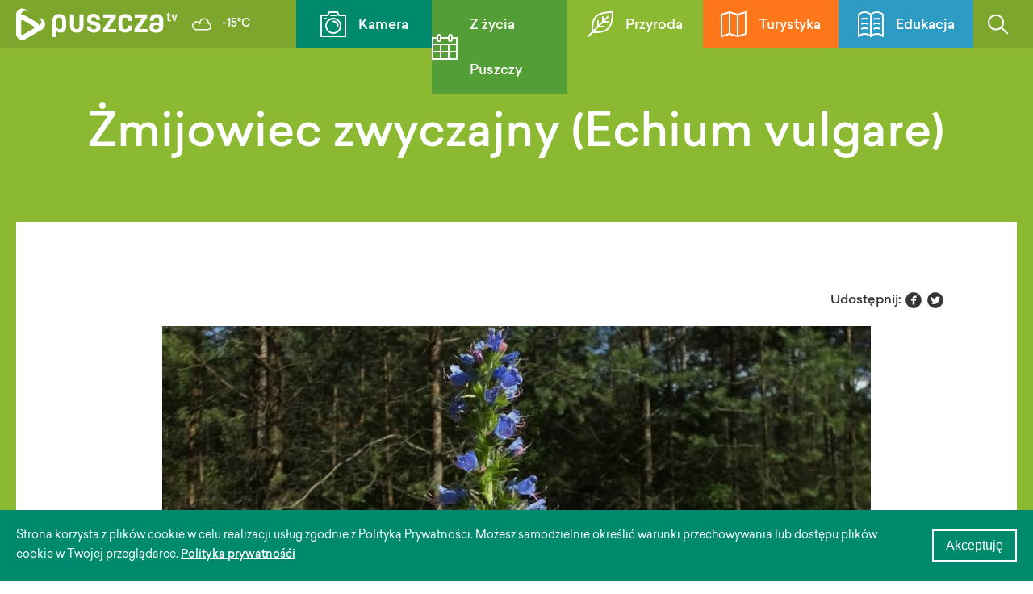

--- FILE ---
content_type: text/html; charset=UTF-8
request_url: https://puszcza.tv/gatunki/210/zmijowiec-zwyczajny-echium-vulgare
body_size: 3289
content:
<!doctype html>

<html lang="pl">

<head>

	<meta charset="utf-8">
	<meta http-equiv="X-UA-Compatible" content="IE=edge">
	<title>Puszcza.tv - Gatunki</title>
    <meta name="viewport" content="width=device-width, initial-scale=1">
    <meta name="csrf-token" content="vyazvt0v6X5bYrh1mtgOelnYFEQnz2SBgD4MDtWP">

                    <meta property="og:description" content="Tę dwuletnią, pospolitą roślinę znajdziecie na obrzeżach i wzdłuż leśnych dr&amp;oacute;g Puszczy Białowieskiej. Ma wysokość od 20 - 100 cm, a pokryta włoskami, jasnozielona łodyga jest doś" />
        <meta name="twitter:description" content="Tę dwuletnią, pospolitą roślinę znajdziecie na obrzeżach i wzdłuż leśnych dr&amp;oacute;g Puszczy Białowieskiej. Ma wysokość od 20 - 100 cm, a pokryta włoskami, jasnozielona łodyga jest doś" />
        
                <meta property="og:title" content="Żmijowiec zwyczajny (Echium vulgare)" />
        <meta name="twitter:title" content="Żmijowiec zwyczajny (Echium vulgare)" />
        
                <meta property="og:image" content="https://puszcza.tv/storage/species/November2020/BwESqppRswluEObeAdDY.jpg" />
        <meta property="og:image:width" content="1000" />
        <meta property="og:image:height" content="564" />
        <meta name="twitter:image" content="https://puszcza.tv/storage/species/November2020/BwESqppRswluEObeAdDY.jpg" />
            
    <meta property="og:type" content="article" />
    <meta name="twitter:card" content="summary_large_image">
    
    <link rel="stylesheet" href="https://puszcza.tv/_/css/dropkick.css" />
    <link rel="shortcut icon" href="https://puszcza.tv/favicon.ico" />
	<link rel="stylesheet" href="https://puszcza.tv/_/webfonts/webfonts.css" />
    <link rel="stylesheet" href="/_/css/all.css" />
    <script src="https://code.jquery.com/jquery-3.2.1.min.js"></script>
    <script>
        window.Laravel = {"csrfToken":"vyazvt0v6X5bYrh1mtgOelnYFEQnz2SBgD4MDtWP"}    </script>
</head>

<body>
            <header>
            <div class="wrapper clearfix">
                <div class="header-top clearfix">
                                        <a href="https://puszcza.tv" class="logo">
                        <img class="lightbox-off" src="https://puszcza.tv/_/img/puszczatv_logo.svg">
                    </a>
                                                            <div class="weather"><img class="lightbox-off" src="https://puszcza.tv/_/img/weather/03n.svg"> -15°C<span class="city">&nbsp;Białowieża</span></div>
                </div>
                <a href="#" class="burger"><span></span></a>
                <nav>
                    <ul class="clearfix">
                                            <li class="bg-d-green"><a href="https://puszcza.tv/kamery"><img src="https://puszcza.tv/_/img/menu-icon01.svg"> Kamera</a></li>
                        <li class="bg-green"><a href="https://puszcza.tv/aktualnosci"><img src="https://puszcza.tv/_/img/menu-icon02.svg"> Z życia Puszczy</a></li>
                        <li class="bg-l-green"><a href="https://puszcza.tv/przyroda"><img src="https://puszcza.tv/_/img/menu-icon03.svg"> Przyroda</a></li>
                        <li class="bg-orange"><a href="https://puszcza.tv/turystyka"><img src="https://puszcza.tv/_/img/menu-icon04.svg"> Turystyka</a></li>
                        <li class="bg-blue"><a href="https://puszcza.tv/edukacja"><img src="https://puszcza.tv/_/img/menu-icon05.svg"> Edukacja</a></li>
                        <li class="search-open bg-l-green-xs" id="search-open"><a href="#"><img class="lightbox-off" src="https://puszcza.tv/_/img/icon-search.svg" /></a></li>
                        <li class="bg-d-blue" style="display: none;"><a href="https://puszcza.tv/en">ENG</a></li>
                    </ul>
                                    </nav>
            </div>
        </header>
        <section class="search bg-l-green" id="search-engine">
    <form action="/search" method="GET" class="search-form">
        <div class="search-input-container">
            <input class="search-input" type="text" name="text"></input>
            <div class="search-input-clear"></div>
        </div>
        <button class="button reset-button search-button bg-l-green" type="submit">Szukaj</button>
    </form>
</section>    
	<div class="overall">
            <section class="section-news">
		<div class="top bg-l-green"></div>

		<div class="wrapper">
			<h1 class="h1 color-white">Żmijowiec zwyczajny (Echium vulgare)</h1>

			<div class="main-content bg-white">

				<section class="news-item">
					
					<div class="row" style="margin-bottom: 20px;">
        <div class="col-12 col-push-1 | col-s-12 | col-xs-12 col-push-xs-1 xs-no-top">
            <div class="share-socials">
                Udostępnij:
                <span class="socials">
                    <a target="_blank" href="https://www.facebook.com/sharer/sharer.php?u=https%3A%2F%2Fpuszcza.tv%2Fgatunki%2F210%2Fzmijowiec-zwyczajny-echium-vulgare">&#xe227;</a>
                    <a target="_blank" href="https://twitter.com/home?status=https%3A%2F%2Fpuszcza.tv%2Fgatunki%2F210%2Fzmijowiec-zwyczajny-echium-vulgare">&#xe286;</a>
                </span>
            </div>
        </div>
    </div>

<div class="row">
    <div class="col-10 col-push-2 | col-s-12 col-push-s-1 article-main-image">
    <figure class="image">
        <img src="https://puszcza.tv/storage/species/November2020/BwESqppRswluEObeAdDY.jpg" alt="" />
        <figcaption></figcaption>
    </figure>
    </div>
</div>

    <div class="row xs-top">
        <div class="col-10 col-push-2 | col-s-12 col-push-s-1">
            <p>Tę dwuletnią, pospolitą roślinę znajdziecie na obrzeżach i wzdłuż leśnych dr&oacute;g Puszczy Białowieskiej. Ma wysokość od 20 - 100 cm, a pokryta włoskami, jasnozielona łodyga jest dość nieprzyjemna w dotyku. Owłosione są także, zebrane w rozetę, lancetowate liście.</p>
<p>Żmijowiec kwitnie od maja do września. Kwiaty na początku mają kolor lekko purpurowy, z czasem stają się niebieskie. Zebrane są w kwiatostan przypominają wyglądem kłos.</p>
        </div>
    </div>
				</section>

			</div>

		</div>

	</section>
	</div>

            <footer>
            <div class="wrapper">
                
                <div class="row">
                    <div class="col-3 col-push-1 | col-s-4 | col-xs-12 | footer-menu">
                        <h3>Social media</h3>

                        
                        <ul class="socials">
                                                            <li><a href="https://www.facebook.com/portalpuszczatv/" target="_blank"><span>&#xe227;</span> facebook</a></li>
                                                                                        <li><a href="https://twitter.com/PortalPuszczaTV" target="_blank"><span>&#xe287;</span> twitter</a></li>
                                                                                        <li><a href="https://www.instagram.com/portalpuszczatv/" target="_blank"><span>&#xe300;</span> instagram</a></li>
                                                                                        <li><a href="https://www.flickr.com/photos/158499774@N08/?" target="_blank"><span>&#xe229;</span> flickr</a></li>
                                                    </ul>
                    </div>
                    <div class="col-2 | col-s-4 | col-xs-6 col-push-xs-1 | footer-menu">
                        <a class="menu-item menu-item-main" href="https://puszcza.tv/kamery">Kamera</a>
                        <a class="menu-item menu-item-main" href="https://puszcza.tv/edukacja">Edukacja</a>
                        <a class="menu-item menu-item-main" href="https://puszcza.tv/faq">faq</a>
                        <a class="menu-item menu-item-main" href="https://puszcza.tv/kontakt">Kontakt</a>
                        <a class="menu-item menu-item-main" href="https://puszcza.tv/aktualnosci">Z życia Puszczy</a>
                        <a class="menu-item menu-item-main" href="https://puszcza.tv/polityka-prywatnosci">Polityka prywatności</a>

                        
                    </div>
                    <div class="col-2 | col-s-4 | col-xs-6 col-push-xs-1 | footer-menu">
                        <a class="menu-item menu-item-main" href="https://puszcza.tv/przyroda">Przyroda</a>
                        <a class="menu-item" href="https://puszcza.tv/przyroda/#mapa">Mapa</a>
                        <a class="menu-item" href="https://puszcza.tv/gatunki">Gatunki</a>
                        <a class="menu-item" href="https://puszcza.tv/ciekawostki">Ciekawostki</a>
                        <a class="menu-item" href="https://puszcza.tv/ochrona-przyrody">Ochrona przyrody</a>

                        <a class="menu-item menu-item-main" href="https://puszcza.tv/turystyka">Szlaki turystyczne</a>
                                                                            <a href="https://puszcza.tv/turystyka/cat/1/piesze" class="menu-item" data-type="piesze">
                                Piesze
                            </a>
						                            <a href="https://puszcza.tv/turystyka/cat/2/wodne" class="menu-item" data-type="wodne">
                                Wodne
                            </a>
						                            <a href="https://puszcza.tv/turystyka/cat/3/rowerowe" class="menu-item" data-type="rowerowe">
                                Rowerowe
                            </a>
						                            <a href="https://puszcza.tv/turystyka/cat/5/edukacyjne" class="menu-item" data-type="edukacyjne">
                                Edukacyjne
                            </a>
						                    </div>
                </div>

            </div>
        </footer>

        <div class="partners">
            <img src="https://puszcza.tv/_/img/logo_nfos2.svg">
            <div class="partners-description">
                Ninejszy materiał został opublikowany dzięki dofinansowaniu Narodowego Funduszu Ochrony<br>
                Środowiska i Gospodarki Wodnej. Za jego treść odpowiada wyłącznie Fundacja Niezależne Media.
            </div>
        </div>
    
    <div class="cookies-banner">
        <div class="wrapper">
            <div class="cookies-banner-description">
                Strona korzysta z plików cookie w celu realizacji usług zgodnie z Polityką Prywatności. Możesz samodzielnie określić warunki przechowywania lub dostępu plików cookie w Twojej przeglądarce. <a href="https://puszcza.tv/storage/polityka_prywatnosci.pdf" target="_blank">Polityka prywatnośći</a>
            </div>
            <button class="button button--light-border" id="cookies-accept">
                Akceptuję
            </button>
        </div>
    </div>

    <script src="https://puszcza.tv/_/js/app.js"></script>
    <script src="https://puszcza.tv/_/js/cookie.js"></script>
    <script src="https://puszcza.tv/_/js/main.js"></script>

    <script> (function() { var qs,js,q,s,d=document, gi=d.getElementById, ce=d.createElement, gt=d.getElementsByTagName, id="typef_orm", b="https://embed.typeform.com/"; if(!gi.call(d,id)) { js=ce.call(d,"script"); js.id=id; js.src=b+"embed.js"; q=gt.call(d,"script")[0]; q.parentNode.insertBefore(js,q) } })() </script>

    <!-- Global site tag (gtag.js) - Google Analytics -->
    <script async src="https://www.googletagmanager.com/gtag/js?id=UA-120061022-1"></script>
    <script>
        window.dataLayer = window.dataLayer || [];
        function gtag(){dataLayer.push(arguments);}
        gtag('js', new Date());
        gtag('config', 'UA-120061022-1');
    </script>
    <script>
        $("#search-open").on('click', function(event){
            event.preventDefault();
            if($('.burger').hasClass('active')) {
                $('.burger').removeClass('active');
                $('header nav').slideUp(300, function(){
                    $('#search-engine').slideDown(150);
                });
            } else {
                $('#search-engine').slideToggle(150);
            }
        });
        
        $(".search-input-clear").on('click', function(event){
            $(".search-input").val('');
            clearButtonIsShowed = false;
            $(".search-input-clear").fadeOut(80);
        });

        var clearButtonIsShowed = false;
        $(".search-input").on('input', function(event){
            if(!$(this).val().length) {
                clearButtonIsShowed = false;
                $(".search-input-clear").fadeOut(80);
            }
            if(!clearButtonIsShowed && $(this).val().length) {
                $(".search-input-clear").fadeIn(80);
                clearButtonIsShowed = true;
            } 
        });

    
        if (!getCookie('closeCookieInfo')) {
            var cookiesInfo = document.querySelector('.cookies-banner');
            cookiesInfo.style.display = 'block';
            var button = document.querySelector('#cookies-accept');
            button.addEventListener('click', closeCookiesInfo);
        }

        function closeCookiesInfo() {
            cookiesInfo.style.display = 'none';
            setCookie('closeCookieInfo', true, 365*100);
        }
    </script>
    </body>
</html>


--- FILE ---
content_type: text/css
request_url: https://puszcza.tv/_/css/dropkick.css
body_size: 800
content:
.dk-select,
.dk-select *,
.dk-select *:before,
.dk-select *:after,
.dk-select-multi,
.dk-select-multi *,
.dk-select-multi *:before,
.dk-select-multi *:after {
  -webkit-box-sizing: border-box;
  -moz-box-sizing: border-box;
  box-sizing: border-box; }

.dk-select,
.dk-select-multi {
  position: relative;
  display: inline-block;
  vertical-align: middle;
  line-height: 1.5em;
  width: 200px;
  cursor: pointer; }

.dk-selected {
  width: 100%;
  white-space: nowrap;
  overflow: hidden;
  position: relative;
  background-color: white;
  border: 1px solid #CCCCCC;
  border-radius: 0.4em;
  padding: 0 1.5em 0 0.5em;
  -o-text-overflow: ellipsis;
  text-overflow: ellipsis; }
  .dk-selected:before, .dk-selected:after {
    content: '';
    display: block;
    position: absolute;
    right: 0; }
  .dk-selected:before {
    top: 50%;
    border: solid transparent;
    border-width: 0.25em 0.25em 0;
    border-top-color: #CCCCCC;
    margin: -0.125em 0.5em 0 0; }
  .dk-selected:after {
    top: 0;
    height: 100%;
    border-left: 1px solid #CCCCCC;
    margin: 0 1.5em 0 0; }

.dk-selected-disabled {
  color: #BBBBBB; }

.dk-select .dk-select-options {
  position: absolute;
  display: none;
  left: 0;
  right: 0; }

.dk-select-open-up .dk-select-options {
  border-radius: 0.4em 0.4em 0 0;
  margin-bottom: -1px;
  bottom: 100%; }

.dk-select-open-down .dk-select-options {
  border-radius: 0 0 0.4em 0.4em;
  margin-top: -1px;
  top: 100%; }

.dk-select-multi .dk-select-options {
  max-height: 10em; }

.dk-select-options {
  background-color: white;
  border: 1px solid #CCCCCC;
  border-radius: 0.4em;
  list-style: none;
  margin: 0;
  max-height: 10.5em;
  overflow-x: hidden;
  overflow-y: auto;
  padding: 0.25em 0;
  width: auto;
  z-index: 100; }

.dk-option-selected {
  background-color: #707070;
  color: #fff; }

.dk-select-options-highlight .dk-option-selected {
  background-color: transparent;
  color: inherit; }

.dk-option {
  padding: 0 0.5em; }

.dk-select-options .dk-option-highlight {
  background-color: #707070;
  color: #fff; }

.dk-select-options .dk-option-disabled {
  color: #BBBBBB;
  background-color: transparent; }

.dk-select-options .dk-option-hidden {
  display: none; }

.dk-optgroup {
  border: solid #CCCCCC;
  border-width: 1px 0;
  padding: 0.25em 0;
  margin-top: 0.25em; }
  .dk-optgroup + .dk-option {
    margin-top: 0.25em; }
  .dk-optgroup + .dk-optgroup {
    border-top-width: 0;
    margin-top: 0; }
  .dk-optgroup:nth-child(2) {
    padding-top: 0;
    border-top: none;
    margin-top: 0; }
  .dk-optgroup:last-child {
    border-bottom-width: 0;
    margin-bottom: 0;
    padding-bottom: 0; }

.dk-optgroup-disabled {
  opacity: 0.6;
  color: #BBBBBB;
  cursor: not-allowed; }

.dk-optgroup-label {
  padding: 0 0.5em 0.25em;
  font-weight: bold;
  width: 100%; }

.dk-optgroup-options {
  list-style: none;
  padding-left: 0; }
  .dk-optgroup-options li {
    padding-left: 1.2em; }

.dk-select-open-up .dk-selected {
  border-top-left-radius: 0;
  border-top-right-radius: 0;
  border-color: #707070; }

.dk-select-open-down .dk-selected {
  border-bottom-left-radius: 0;
  border-bottom-right-radius: 0;
  border-color: #707070; }

.dk-select-open-up .dk-selected:before,
.dk-select-open-down .dk-selected:before {
  border-width: 0 0.25em 0.25em;
  border-bottom-color: #707070; }

.dk-select-open-up .dk-selected:after,
.dk-select-open-down .dk-selected:after {
  border-left-color: #707070; }

.dk-select-open-up .dk-select-options,
.dk-select-open-down .dk-select-options,
.dk-select-multi:focus .dk-select-options {
  display: block;
  border-color: #707070; }

.dk-select-multi:hover,
.dk-select-multi:focus {
  outline: none; }

.dk-selected:hover,
.dk-selected:focus {
  outline: none;
  border-color: #707070; }
  .dk-selected:hover:before,
  .dk-selected:focus:before {
    border-top-color: #707070; }
  .dk-selected:hover:after,
  .dk-selected:focus:after {
    border-left-color: #707070; }

.dk-select-disabled {
  opacity: 0.6;
  color: #BBBBBB;
  cursor: not-allowed; }
  .dk-select-disabled .dk-selected:hover, .dk-select-disabled .dk-selected:focus {
    border-color: inherit; }
    .dk-select-disabled .dk-selected:hover:before, .dk-select-disabled .dk-selected:focus:before {
      border-top-color: inherit; }
    .dk-select-disabled .dk-selected:hover:after, .dk-select-disabled .dk-selected:focus:after {
      border-left-color: inherit; }

select[data-dkcacheid] {
  display: none; }


--- FILE ---
content_type: text/css
request_url: https://puszcza.tv/_/webfonts/webfonts.css
body_size: 128
content:
@font-face {
    font-family: 'Sailec';
    src: url('Sailec-Light.ttf') format('truetype');
    font-weight: 300;
    font-style: normal;
}

@font-face {
    font-family: 'Sailec';
    src: url('Sailec.ttf') format('truetype');
    font-weight: 400;
    font-style: normal;
}

@font-face {
    font-family: 'Sailec';
    src: url('Sailec-Medium.ttf') format('truetype');
    font-weight: 500;
    font-style: normal;
}

@font-face {
    font-family: 'Sailec';
    src: url('Sailec-Bold.ttf') format('truetype');
    font-weight: 600;
    font-style: normal;
}

@font-face {
    font-family: 'Mono Social Icons Font';
    src: url('MonoSocialIconsFont-1.10.eot');
    src: url('MonoSocialIconsFont-1.10.eot?#iefix') format('embedded-opentype'),
         url('MonoSocialIconsFont-1.10.woff') format('woff'),
         url('MonoSocialIconsFont-1.10.ttf') format('truetype'),
         url('MonoSocialIconsFont-1.10.svg#MonoSocialIconsFont') format('svg');
    src: url('MonoSocialIconsFont-1.10.ttf') format('truetype');
    font-weight: normal;
    font-style: normal;
}

--- FILE ---
content_type: text/css
request_url: https://puszcza.tv/_/css/all.css
body_size: 10870
content:
/*
	HTML5 Reset :: style.css
	----------------------------------------------------------
	We have learned much from/been inspired by/taken code where offered from:

	Eric Meyer					:: http://meyerweb.com
	HTML5 Doctor				:: http://html5doctor.com
	and the HTML5 Boilerplate	:: http://html5boilerplate.com

-------------------------------------------------------------------------------*/

/* Let's default this puppy out
-------------------------------------------------------------------------------*/

html, body, body div, span, object, iframe, h1, h2, h3, h4, h5, h6, p, blockquote, pre, abbr, address, cite, code, del, dfn, em, img, ins, kbd, q, samp, small, strong, sub, sup, var, b, i, dl, dt, dd, ol, ul, li, fieldset, form, label, legend, table, caption, tbody, tfoot, thead, tr, th, td, article, aside, figure, footer, header, menu, nav, section, time, mark, audio, video, details, summary {
	margin: 0;
	padding: 0;
	border: 0;
	font-size: 100%;
	font-weight: normal;
	vertical-align: baseline;
	background: transparent;
}

main, article, aside, figure, footer, header, nav, section, details, summary {display: block;}

/* Handle box-sizing while better addressing child elements:
   http://css-tricks.com/inheriting-box-sizing-probably-slightly-better-best-practice/ */
html {
	box-sizing: border-box;
}

*,
*:before,
*:after {
	box-sizing: inherit;
}

/* consider resetting the default cursor: https://gist.github.com/murtaugh/5247154 */

/* Responsive images and other embedded objects */
/* if you don't have full control over `img` tags (if you have to overcome attributes), consider adding height: auto */
img,
object,
embed {max-width: 100%;}

/*
   Note: keeping IMG here will cause problems if you're using foreground images as sprites.
	In fact, it *will* cause problems with Google Maps' controls at small size.
	If this is the case for you, try uncommenting the following:

#map img {
		max-width: none;
}
*/

/* force a vertical scrollbar to prevent a jumpy page */
html {overflow-y: scroll;}

/* we use a lot of ULs that aren't bulleted.
	you'll have to restore the bullets within content,
	which is fine because they're probably customized anyway */
ul {list-style: none;}

blockquote, q {quotes: none;}

blockquote:before,
blockquote:after,
q:before,
q:after {content: ''; content: none;}

a {margin: 0; padding: 0; font-size: 100%; vertical-align: baseline; background: transparent;}

del {text-decoration: line-through;}

abbr[title], dfn[title] {border-bottom: 1px dotted #000; cursor: help;}

/* tables still need cellspacing="0" in the markup */
table {border-collapse: separate; border-spacing: 0;}
th {font-weight: bold; vertical-align: bottom;}
td {font-weight: normal; vertical-align: top;}

hr {display: block; height: 1px; border: 0; border-top: 1px solid #ccc; margin: 1em 0; padding: 0;}

input, select {vertical-align: middle;}

pre {
    white-space: pre; /* CSS2 */
    white-space: pre-wrap; /* CSS 2.1 */
    white-space: pre-line; /* CSS 3 (and 2.1 as well, actually) */
    word-wrap: break-word; /* IE */
}

input[type="radio"] {vertical-align: text-bottom;}
input[type="checkbox"] {vertical-align: bottom;}
.ie7 input[type="checkbox"] {vertical-align: baseline;}
.ie6 input {vertical-align: text-bottom;}

select, input, textarea {font: 99% sans-serif;}

table {font-size: inherit; font: 100%;}

small {font-size: 85%;}

strong {font-weight: bold;}

td, td img {vertical-align: top;}

/* Make sure sup and sub don't mess with your line-heights http://gist.github.com/413930 */
sub, sup {font-size: 75%; line-height: 0; position: relative;}
sup {top: -0.5em;}
sub {bottom: -0.25em;}

/* standardize any monospaced elements */
pre, code, kbd, samp {font-family: monospace, sans-serif;}

/* hand cursor on clickable elements */
.clickable,
label,
input[type=button],
input[type=submit],
input[type=file],
button {cursor: pointer;}

/* Webkit browsers add a 2px margin outside the chrome of form elements */
button, input, select, textarea {margin: 0;}

/* make buttons play nice in IE */
button,
input[type=button] {width: auto; overflow: visible;}

/* scale images in IE7 more attractively */
.ie7 img {-ms-interpolation-mode: bicubic;}

/* prevent BG image flicker upon hover
   (commented out as usage is rare, and the filter syntax messes with some pre-processors)
.ie6 html {filter: expression(document.execCommand("BackgroundImageCache", false, true));}
*/

/* let's clear some floats */
.clearfix:after { content: " "; display: block; clear: both; }

.row:before, .row:after { content: "\0020"; display: block; height: 0; overflow: hidden; }
.row:after { clear: both; }
.row { zoom: 1; margin: 0 -15px; }
[class*="col-"] { float: left; padding-left: 15px; padding-right: 15px; }

.col-1  { width:  7.1428%; }
.col-2  { width: 14.2857%; }
.col-3  { width: 21.4285%; }
.col-4  { width: 28.5714%; }
.col-5  { width: 35.7142%; }
.col-6  { width: 42.8571%; }
.col-7  { width: 50%; }
.col-8  { width: 57.1428%; }
.col-9  { width: 64.2857%; }
.col-10 { width: 71.4285%; }
.col-11 { width: 78.5714%; }
.col-12 { width: 85.7142%; }
.col-13 { width: 92.8571%; }
.col-14 { width: 100%; }

.col-push-1  { margin-left:  7.1428%; }
.col-push-2  { margin-left: 14.2857%; }
.col-push-3  { margin-left: 21.4285%; }
.col-push-4  { margin-left: 28.5714%; }
.col-push-5  { margin-left: 35.7142%; }
.col-push-6  { margin-left: 42.8571%; }
.col-push-7  { margin-left: 50%; }
.col-push-8  { margin-left: 57.1428%; }
.col-push-9  { margin-left: 64.2857%; }
.col-push-10 { margin-left: 71.4285%; }
.col-push-11 { margin-left: 78.5714%; }
.col-push-12 { margin-left: 85.7142%; }
.col-push-13 { margin-left: 92.8571%; }
.col-push-14 { margin-left: 100%; }

@media screen and (max-width: 1200px) {

	.col-m-1  { width:  7.1428%; }
	.col-m-2  { width: 14.2857%; }
	.col-m-3  { width: 21.4285%; }
	.col-m-4  { width: 28.5714%; }
	.col-m-5  { width: 35.7142%; }
	.col-m-6  { width: 42.8571%; }
	.col-m-7  { width: 50%; }
	.col-m-8  { width: 57.1428%; }
	.col-m-9  { width: 64.2857%; }
	.col-m-10 { width: 71.4285%; }
	.col-m-11 { width: 78.5714%; }
	.col-m-12 { width: 85.7142%; }
	.col-m-13 { width: 92.8571%; }
	.col-m-14 { width: 100%; }

	.col-push-m-0  { margin-left:  0%; }
	.col-push-m-1  { margin-left:  7.1428%; }
	.col-push-m-2  { margin-left: 14.2857%; }
	.col-push-m-3  { margin-left: 21.4285%; }
	.col-push-m-4  { margin-left: 28.5714%; }
	.col-push-m-5  { margin-left: 35.7142%; }
	.col-push-m-6  { margin-left: 42.8571%; }
	.col-push-m-7  { margin-left: 50%; }
	.col-push-m-8  { margin-left: 57.1428%; }
	.col-push-m-9  { margin-left: 64.2857%; }
	.col-push-m-10 { margin-left: 71.4285%; }
	.col-push-m-11 { margin-left: 78.5714%; }
	.col-push-m-12 { margin-left: 85.7142%; }
	.col-push-m-13 { margin-left: 92.8571%; }
	.col-push-m-14 { margin-left: 100%; }

}

@media screen and (max-width: 1023px) {

	.col-s-1  { width:  7.1428%; }
	.col-s-2  { width: 14.2857%; }
	.col-s-3  { width: 21.4285%; }
	.col-s-4  { width: 28.5714%; }
	.col-s-5  { width: 35.7142%; }
	.col-s-6  { width: 42.8571%; }
	.col-s-7  { width: 50%; }
	.col-s-8  { width: 57.1428%; }
	.col-s-9  { width: 64.2857%; }
	.col-s-10 { width: 71.4285%; }
	.col-s-11 { width: 78.5714%; }
	.col-s-12 { width: 85.7142%; }
	.col-s-13 { width: 92.8571%; }
	.col-s-14 { width: 100%; }
	
	.col-push-s-0  { margin-left:  0%; }
	.col-push-s-1  { margin-left:  7.1428%; }
	.col-push-s-2  { margin-left: 14.2857%; }
	.col-push-s-3  { margin-left: 21.4285%; }
	.col-push-s-4  { margin-left: 28.5714%; }
	.col-push-s-5  { margin-left: 35.7142%; }
	.col-push-s-6  { margin-left: 42.8571%; }
	.col-push-s-7  { margin-left: 50%; }
	.col-push-s-8  { margin-left: 57.1428%; }
	.col-push-s-9  { margin-left: 64.2857%; }
	.col-push-s-10 { margin-left: 71.4285%; }
	.col-push-s-11 { margin-left: 78.5714%; }
	.col-push-s-12 { margin-left: 85.7142%; }
	.col-push-s-13 { margin-left: 92.8571%; }
	.col-push-s-14 { margin-left: 100%; }

}

@media screen and (max-width: 767px) {

	.col-xs-1  { width:  7.1428%; }
	.col-xs-2  { width: 14.2857%; }
	.col-xs-3  { width: 21.4285%; }
	.col-xs-4  { width: 28.5714%; }
	.col-xs-5  { width: 35.7142%; }
	.col-xs-6  { width: 42.8571%; }
	.col-xs-7  { width: 50%; }
	.col-xs-8  { width: 57.1428%; }
	.col-xs-9  { width: 64.2857%; }
	.col-xs-10 { width: 71.4285%; }
	.col-xs-11 { width: 78.5714%; }
	.col-xs-12 { width: 85.7142%; margin-left: 7.1428%; }
	.col-xs-13 { width: 92.8571%; }
	.col-xs-14 { width: 100%; }
	
	.col-push-xs-0  { margin-left:  0%; }
	.col-push-xs-1  { margin-left:  7.1428%; }
	.col-push-xs-2  { margin-left: 14.2857%; }
	.col-push-xs-3  { margin-left: 21.4285%; }
	.col-push-xs-4  { margin-left: 28.5714%; }
	.col-push-xs-5  { margin-left: 35.7142%; }
	.col-push-xs-6  { margin-left: 42.8571%; }
	.col-push-xs-7  { margin-left: 50%; }
	.col-push-xs-8  { margin-left: 57.1428%; }
	.col-push-xs-9  { margin-left: 64.2857%; }
	.col-push-xs-10 { margin-left: 71.4285%; }
	.col-push-xs-11 { margin-left: 78.5714%; }
	.col-push-xs-12 { margin-left: 85.7142%; }
	.col-push-xs-13 { margin-left: 92.8571%; }
	.col-push-xs-14 { margin-left: 100%; }

	.col-xs-12 + .col-xs-12:not(.xs-no-top) { margin-top: 20px; }

}

* { outline: none; }

body { font-family: 'Sailec', sans-serif; -webkit-font-smoothing: antialiased; -moz-osx-font-smoothing: grayscale; color: #353535; font-size: 18px; line-height: 24px; overflow-x: hidden; -webkit-text-size-adjust: 100%; }

a { color: #353535; text-decoration: none; transition: all 250ms ease-out; }
a:hover { color: #353535; }
a:link { -webkit-tap-highlight-color: transparent; }

::-moz-selection{ background: #fcd700; color: #fff; text-shadow: none; }
::selection { background: #fcd700; color: #fff; text-shadow: none; }

.break-words { word-wrap: break-word; }

.error-message {font-size: 14px; line-height: 20px; margin-bottom: 20px; color: #e2394e; }
.error-message ul.error-message__list li:not(:last-child) { margin-bottom: 0; }

.overall { padding-top: 60px; }
.wrapper { width: 100%; max-width: 1470px; padding: 0 20px; margin: 0 auto; }
.top { height: 860px; background: #ececec; position: absolute; top: 0; left: 0; right: 0; z-index: -1; }
.main-content { background: #fff; padding: 85px 0; overflow: hidden; }
.main-content .action-panel { display: flex; justify-content: center; }
.main-content.main-content--no-padding { padding-bottom: 0; margin-bottom: 85px; }
.main-title { padding: 75px 0; }
.main-title h1 { padding: 0; margin-left: 0; }
.main-title a { color: white; }
.main-title .share-socials { padding-top: 20px; }

.main-title-flex { display: flex; justify-content: space-between; margin-top: 45px; }

owd-map { display: block; width: 100%; height: 100%; }
.dk-selected { line-height: 30px; border-radius: 0; }
.dk-option { line-height: 30px; }
.dk-select-open-up .dk-select-options,
.dk-select-open-down .dk-select-options { border-radius: 0; }

.swiper-slide { position: relative; }
.swiper-description { position: absolute; bottom: -35px; left: 0; width: 100%; text-align: center; }
.gallery { margin-bottom: 30px; }


/* HEADER
-------------------------------------------------------------------------------*/

header { height: 60px; position: fixed; top: 0; left: 0; right: 0; z-index: 100; line-height: 60px; background-blend-mode: multiply; }
header:after { content: ''; display: block; position: absolute; top: 0; bottom: 0; left: 0; right: 0; background: rgba(0,0,0,0.1); }
header > * { z-index: 1; position: relative; }
header .header-top { float: left; width: 28%; color: #fff; }
header .header-top .logo { float: left; display: block; padding: 0 25px; color: #fff; font-size: 30px; font-weight: bold; }
header .header-top .logo img { width: 200px; height: 60px; }
header .header-top .weather { float: left; font-weight: 500; font-size: 14px; display: flex; justify-content: center; align-items: center; }
header .header-top .weather img { margin-right: 10px; width: 30px; } /* TODO: Dopasować wielkość ikony */ 
header nav { float: right; width: 72%; }
header nav li { width: 18.8%; float: left; font-size: 17px; position: relative; }
header nav li a { color: #fff; font-weight: 500; display: flex; justify-content: center; align-items: center; line-height: 56px; padding-top: 4px; }
header nav li a:hover { color: #fff; }
header nav li img { height: 32px; margin-right: 15px; margin-top: -4px; }
header nav li:last-child { width: 6%; font-size: 14px; text-transform: uppercase; }
header .burger { display: none; }

/* SEARCH
-------------------------------------------------------------------------------*/

.search { display: none; height: 100px; width: 100%; position: fixed; top: 60px; z-index: 100; }
.search-form { display: flex; justify-content: center; align-items: center; width: 100%; height: 100px; background-color: rgba(0,0,0,0.1); }
.search-input { width: 100%; height: 40px; display: block; padding: 10px; color: #427960; line-height: normal; }
.search-input-container { width: 65%; position: relative; }
.search-input-clear { display: none; width: 23px; height: 23px; position: absolute; right: 13px; top: 9px; background: url(/_/img/icon-close-green.svg); cursor: pointer; }
.reset-button { border: none; margin: 0; padding: 0; width: auto; overflow: visible; color: inherit; font: inherit; line-height: normal; }
.search-button { height: 40px !important; padding: 0 70px !important; margin-left: 30px; position: relative; line-height: 47px !important; }
.button.search-button:hover { background: rgba(0,0,0,0.1); }
li.search-open {  width: 25px; margin-left: 25px; height: 60px; display: flex; align-items: center; }


/* SEARCH RESULTS
-------------------------------------------------------------------------------*/

.search-results-button { padding: 0 50px; }

/* SECTION: HOME PAGE;
-------------------------------------------------------------------------------*/

.section-home .top { background-image: url(../img/main-top.jpg); background-repeat: no-repeat; background-position: right center; }
.section-home .main-title { padding: 135px 0; }
.section-home .main-title p { margin-left: 7.1428%; margin-top: 15px; }
.section-home .main-title h1 { margin-left: 7.1428%; }
.section-home .cameras-1-row .cameras { float: left; width: 25%; }
.section-home .cameras-1-row .cameras .item { height: 201px; }
.section-home .cameras-1-row .video-container { float: left; width: 50%; height: 402px; }
.section-home .cameras-1-row .videos-list { float: left; width: 25%; height: 402px; overflow-y: scroll; }
.section-home .cameras-2-row .item { width: 33.3333%; float: left; height: 265px; }
.section-home .cameras-2-row .item .embeded { width: 100%; height: 265px; }
.section-home .item.no-padding { padding: 0; }
.section-home .cameras-1-row .item .embeded { width: 100%; height: 201px; }
.section-home .cameras-1-row .item.item-max-height .embeded { height: 402px; }
.section-home .cameras-1-row .place-holder-max { width: 50%; height: 402px; float: left; }
.section-home .cameras-1-row .cameras.cameras-max-size { width: 50%; }
.section-home .cameras-1-row .cameras.cameras-max .item.item-max-width { width: 100%; }
.item.item-max-width { float: left; width: 50%; }
.item.item-max-height { height: 402px !important; }

.videos-list { background: #25896a; }
.videos-list .item { display: flex; height: 101px; align-items: center; }
.videos-list .item:nth-child(2n) { background: #1f795d; }
.videos-list .item figure { float: left; width: 50%; height: 100%; background-position: center; background-size: cover; position: relative; }
.videos-list .item figure:before { content: ''; position: absolute; top: 0; bottom: 0; left: 0; right: 0; background: rgba(0,0,0,0.5); transition: all 250ms ease-out; }
.videos-list .item figure:after { content: ''; position: absolute; top: 50%; left: 50%; width: 34px; height: 34px; transform: translate(-50%, -50%); background: url(../img/icon-watch.svg) no-repeat center left; background-size: 34px;}
.videos-list .item .title { float: left; width: 50%; padding: 0 0 0 15px; color: #fff; font-size: 16px; line-height: 20px; }
.videos-list .item:hover figure:before { background: rgba(0,0,0,0.7); }


.section-home-icon { position: absolute; top: 82px; left: 50%; margin-left: -690px; width: 32px; height: 32px; }
.section-home-icon svg { height: 100%; }

.section-home-sub { padding: 75px 0 0 0; position: relative; overflow: hidden; }
.section-home-sub:before { content: ''; display: block; position: absolute; top: 0; bottom: 0; left: 0; right: calc(50% + 715px); }
.section-home-sub h1 { padding-top: 0; margin-left: 0; }

.section-home-news { padding-bottom: 90px; }
.section-home-news:before { background: #549e37; }
.section-home-news .grid .item:hover .title { background: #549e37; }

.section-home-nature { padding-bottom: 90px; }
.section-home-nature:before { background: #8bb931; }
.section-home-nature .map-spots .map { height: 660px; padding-left: 40px; }
.section-home-nature .map-spots figure { margin-bottom: 50px; }
.section-home-nature .map-spots .desc { margin-left: 45px; }
.section-home-nature .map-spots h2 { min-height: 30px; padding-left: 50px; background: url(../img/pin-green.svg) no-repeat left top; margin-bottom: 35px; background-size: auto 30px; }
.section-home-nature .map-spots p { font-size: 16px; max-width: 440px; }
.section-home-nature .map-spots .button { margin-top: 15px; }

.section-home-tourism:before { background: #fe781b; }

.section-home-socials:before { background: #e3bf00; }
.social-item { display: block; background: #ebebeb; }
.social-item:hover { background: #e3bf00; }
.social-item h3 { font-size: 24px; padding: 30px 30px 5px 30px; margin-bottom: 0; }
.social-item p { padding: 0 30px 30px 30px; }

/* ARTICLE SINGLE */

.article-main-image { margin-bottom: 40px; }

/* SECTION: CAMERAS;
-------------------------------------------------------------------------------*/

.section-cameras .main-content { padding-top: 0; }
.section-cameras .main-title .share-socials { float: right; }
.section-cameras .main-title h2 { float: right; margin: 0; line-height: 65px; margin-right: 65px; }

.cameras .item { display: block; height: 210px; background-size: cover; background-position: center; color: #fff; padding: 30px; position: relative; }
.cameras > div:nth-child(n+4) { margin-top: 30px; }
.cameras .item:after { content: ''; position: absolute; top: 0; bottom: 0; left: 0; right: 0; background: rgba(0,0,0,0.3); transition: all 250ms ease-out; }
.cameras .item.no-filter:after { display: none; }
.cameras .item:hover:after { background: rgba(0,0,0,0.7); }
.cameras .item h3 { position: relative; z-index: 1; font-size: 24px; margin-bottom: 10px; }
.cameras .item p { position: relative; z-index: 1; font-size: 12px; line-height: 16px; }
.cameras .item .watch { position: relative; z-index: 1; color: #fff; font-size: 16px; font-weight: 500; line-height: 34px; padding-left: 50px; position: absolute; bottom: 15px; left: 30px; background: url(../img/icon-watch.svg) no-repeat center left; background-size: 34px; }
.cameras .item .label { position: relative; z-index: 1; color: #fff; font-size: 16px; font-weight: 500; line-height: 34px; position: absolute; bottom: 15px; }



/* SECTION: NATURE;
-------------------------------------------------------------------------------*/

.section-nature .map-spots { padding-top: 90px; padding-bottom: 90px; }
.section-nature .map-spots .map-zoom { bottom: 15px; }
.section-nature .map-spots figure { margin-bottom: 60px; }
.section-nature .map-spots h2 { padding-left: 50px; background: url(../img/pin-green.svg) no-repeat left center; background-size: auto 35px; background-position: top left; margin-bottom: 35px; min-height: 35px; }
.section-nature .map-spots p { font-size: 16px; max-width: 440px; }
.section-nature .map-spots .button { margin-top: 25px; }
.section-nature .main-content { padding-top: 0; }
.section-nature .grid .item:hover .title { background: #8bb931; }

.species { height: 540px; position: relative; display: flex; }
.species .item { position: relative; display: flex; flex-shrink: 0; width: 24%; height: 540px; background: #eee center no-repeat; background-size: auto 600px; transition: all 250ms ease-out; color: #fff; }
.species .item:hover { margin-top: -30px; height: 600px; }
.species .item:hover .desc { opacity: 1; }
.species .item .desc { position: absolute; left: 30px; right: 30px; bottom: 20px; opacity: 0; transition: all 250ms ease-out; }
.species .item h2 { margin-bottom: 15px; }
.species .item p { font-size: 16px; font-weight: 500; }

.swiper-wrapper { width: 100%; display: flex; }
.swiper-container { width: 96%; overflow: hidden; margin-left: 2%; }

.species-container { position: relative; display: flex; margin-top: -30px; height: 600px; }
.arrow { display: block; width: 32px; height: 20px; background: url(../img/double-arrow-down.svg) no-repeat; background-size: auto 20px; position: absolute; align-self: center; z-index: 90; }
.arrow-left { transform: rotate(90deg); position: absolute; left: 20px; }
.arrow-right { transform: rotate(-90deg); position: absolute; right: 20px; }
.arrow:hover { cursor: pointer; }

/* SECTION: NATURE SINGLE;
-------------------------------------------------------------------------------*/

.map { height: 640px; position: relative; display: flex; align-items: center; }
.map-inner { width: 100%; position: relative; }
.map-inner .points { position: absolute; top: 0; bottom: 0; left: 0; right: 0; }
.map-inner .points .point { position: absolute; top: 0; left: 0; display: block; width: 24px; height: 34px; background: url(../img/pin-dark.svg) no-repeat center; transform: translate(-50%, -100%); }
.map-inner .points .point:hover { background-image: url(../img/pin-white.svg); }
.map-inner .points .point.active { background-image: url(../img/pin-white.svg); }
.map-zoom { display: block; position: absolute; width: 26px; height: 26px; bottom: 30px; background-size: 26px; }
.map-zoom.zoom-in { background-image: url(../img/zoom-in.svg); left: 30px; }
.map-zoom.zoom-out { background-image: url(../img/zoom-out.svg); left: 66px; }

.section-nature-s .map { background: #eee; overflow: hidden; }



/* SECTION: EDUCATION;
-------------------------------------------------------------------------------*/

.section-education .filters li a { color: #fff; }
.section-education .filters li.active a { border-color: #fff; }

.grid .item { display: block; position: relative; background: #ddd; background-position: center; background-size: cover; margin-bottom: 30px; overflow: hidden; }
.grid .item:before { content: ''; display: block; padding-top: 100%; }
.grid .item-half:before { padding-top: calc(50% - 15px); }
.grid .item .title { position: absolute; bottom: -48px; left: 0; right: 0; padding: 20px 30px; font-size: 16px; color: #fff; transition: all 250ms ease-out; }
.grid .item.item-small .title,
.grid .item.item-half .title { bottom: 0; padding-bottom: 0; }
.grid .item .title h2,
.grid .item .title h4 { margin-bottom: 20px; }
.grid .item .title .more { font-weight: 500; }
.grid .item:hover .title { background: #2e9bc4; bottom: 0; }



/* SECTION: TOURISM;
-------------------------------------------------------------------------------*/

.section-tourism .main-content { padding-bottom: 0; }
.section-tourism .filters li a { color: #fff; }
.section-tourism .filters li.active a { border-color: #fff; }
.tourism-item { display: block; height: 300px; background: #ececec; }
div:nth-child(n+3) > .tourism-item { margin-top: 30px; }
.tourism-item:hover { background: #fe781b; color: #fff; }
.tourism-item figure { float: left; width: 50%; height: 100%; background-repeat: center; background-size: cover; }
.tourism-item .desc { float: right; height: 100%; width: 50%; padding: 25px 30px; font-size: 14px; position: relative;  word-break: break-all; }
.tourism-item .desc .subtitle { font-size: 16px; margin-top: 5px; }
.tourism-item .desc h2,
.tourism-item .desc h3 { margin-bottom: 0; }
.tourism-item .desc h3 { margin-right: 100px; }
.tourism-item .bottom-desc { position: absolute; bottom: 20px; }
.tourism-item .icon { position: absolute; right: 30px; bottom: 20px; }
.tourism-item .icon svg { height: 62px; }
.tourism-item .icon path { transition: all 250ms ease-out; }
.tourism-item:hover .icon path { stroke: #fff !important; }

.filters { list-style-type: none; float: right; margin-top: 13px; }
.filters li { float: left; padding-left: 0 !important; }
.filters li:before { display: none !important; }
.filters li a { display: block; line-height: 34px; padding: 5px 20px 0; font-weight: 500; border: 2px solid transparent; }
.filters li.active a { border-color: #353535; }
.select-filters,
.dk-select { display: none; }

.load-more { display: block; font-weight: 500; margin: 30px 0; text-align: center; padding-bottom: 40px; background: url(../img/double-arrow-down.svg) no-repeat center bottom; background-size: auto 20px; }



/* SECTION: TOURISM SINGLE;
-------------------------------------------------------------------------------*/

.section-tourism-s .h1 { word-wrap: break-word; }
.section-tourism-s .main-content { padding-bottom: 0; }
.section-tourism-s .map { height: 640px; background: #d6d6d6; position: relative; overflow: hidden; }
.section-tourism-s .map .owd-map-link:hover { color: #b3b3b3; cursor: pointer; transition: all 250ms ease-out; }
.section-tourism-s .map.is-fullscreen { width: 100%; height: 100%; position: fixed; top: 0; left: 0; z-index: 1000; }
.section-tourism-s .map owd-map { position: absolute; top: 0; left: 0; }
.section-tourism-s .map-icon { display: block; position: absolute; top: 30px; z-index: 10; width: 25px; height: 25px; background-size: 25px; }
.section-tourism-s .map-icon.map-details { left: 30px; background-image: url(../img/map-details.svg); }
.section-tourism-s .map-icon.map-resize { right: 30px; background-image: url(../img/map-resize.svg); }
.section-tourism-s .map-route { position: absolute; top: 0; bottom: 0; left: 0; z-index: 15; width: 300px; padding: 30px; background: #ececec; font-size: 16px; line-height: 20px; transform: translateX(-100%); transition: all 250ms ease-out; }
.section-tourism-s .map-route.active { transform: translateX(0); }
.section-tourism-s .map-route h3 { margin-bottom: 20px; }
.section-tourism-s .map-route ul.dashed li:not(:last-child) { margin-bottom: 20px; }
.section-tourism-s .map-route .close { display: block; width: 22px; height: 22px; background: url(../img/icon-close.svg) no-repeat center; position: absolute; top: 30px; right: 30px; }
.section-tourism-s .map-route li.active { color: #FF7930; }
.section-tourism-s .details { font-size: 16px; }
.section-tourism-s .details p:not(:last-child) { margin-bottom: 15px;  }
.section-tourism-s .details .value { display: block; font-size: 20px; font-weight: 500; }
.section-tourism-s .details .icon { margin-top: 50px; }
.section-tourism-s .details .icon svg { height: 62px; }

/* SECTION: NEWS;
-------------------------------------------------------------------------------*/

.section-news .filters li a { color: #fff; }
.section-news .filters li.active a { border-color: #fff; }

.section-news .grid .item:hover .title { background: #549e37; }

.news-item:not(:last-child) { margin-bottom: 80px; }
.news-item figure:not(:last-child),
.news-item .video-container { margin-bottom: 30px; }

.item .type-image,
.item .type-video { position: absolute; width: 30px; height: 30px; left: 30px; top: 30px; }

.item .type-image { background: url(../img/puszcztv_ikony_jasne_foto.svg) }
.item .type-video { background: url(../img/puszcztv_ikony_jasne_wideo.svg) }


/* SECTION: CLUB LOVERS;
-------------------------------------------------------------------------------*/

.club-hero { position: relative; color: #fff; text-align: center; }
.club-hero .content { position: absolute; top: 50%; left: 0; right: 0; transform: translateY(-50%); }
.club-hero .content h2 { margin-bottom: 40px; }
.club-hero .newsletter { margin-top: 50px; }

.checkbox-container.checkbox-container--for-club-newsletter label:before { border-color: #353535; }
.checkbox-container.checkbox-container--for-club-newsletter input:checked + label:before { background-color: #353535; }
.checkbox-container.checkbox-container--for-club-newsletter input { display: none; }

.section-club { margin-bottom: 90px; }
.section-club .main-content { min-height: 610px; }
.section-club p { font-size: 16px; line-height: 24px; }
.section-club form:not(:first-child) { margin-top: 40px; }
.section-club form p { font-size: 14px; line-height: 20px; margin: 35px 0; }
.section-club form a { text-decoration: underline; }
.section-club form input { margin-bottom: 15px; font-weight: 500; }
.section-club form .section-club__action { display: flex; align-items: center; float: right; }
.section-club form .section-club__action input[type=submit] { float: none; margin: 0; background: #e2394e; }
.section-club form .section-club__action .reset-password-link { margin: 0 20px; font-size: 16px; }
.section-club form .remove-account { line-height: 44px; text-decoration: none; color: #c5c5c5; font-weight: 500; padding-left: 15px; font-size: 14px; }
.section-club form .remove-account:hover { color: #353535; }
.section-club .rules-info { margin: 40px 0; }
.section-club #login_in_club { display: none; }
.section-club .switch { font-size: 30px; display: flex; }
.section-club .switch a { display: block; font-weight: 500; width: 50%; padding-bottom: 35px; border-bottom: 2px solid #c5c5c5; color: #c5c5c5; text-align: center; line-height: 36px; }
.section-club .switch a.active { color: #353535; border-color: #353535; }
.section-club input.has-error { border: 2px solid#e2394e; }
.section-club .status-message { margin-bottom: 20px; }

.section-news.section-club-news .filters li.active a { border-color: #353535; }
.section-news.section-club-news .filters:not(.filters-simple) li a { color: #353535; }

.filters.filters-simple { padding-top: 25px; margin-top: 0; }
.filters.filters-simple li a { color: #8c2735; border: 0; }
.filters.filters-simple li a:hover,
.filters.filters-simple li.active a { color: #fff; }
.filters.filters-simple li:last-child a { padding-right: 0; }
.filters.filters-simple li:first-child a { padding-left: 0; }

.main-content .inner-header { margin-bottom: 70px; }

.section-club-news .grid .item:hover .title { background: #e2394e; }

.newsletter { width: 370px; margin: 0 auto; display: flex; }
.newsletter input[type=email] { width: 255px; background: #fff; padding: 0 10px; color: #353535; }
.newsletter input[type=submit] { width: 115px; background: #c5364a; color: #fff; text-align: center; font-weight: 500; }

/* SECTION: TESTS;
-------------------------------------------------------------------------------*/

.section-tests .bg-blue + .wrapper .filters.filters-simple li a { color: #355f7a; }
.section-tests .bg-blue + .wrapper .filters.filters-simple li.active a { color: white; }
.section-tests .filters.filters--dark li a { color:#353535; }
.section-tests .filters.filters--dark li.active a { border-color:#353535; }

.section-tests .share-socials { margin-bottom: 25px; }
.section-tests .share-socials .socials-text { margin-right: 25px; font-size: 18px; font-weight: 500; }

.section-tests .print { display: flex; align-items: center; font-size: 18px; color:#353535; }
.section-tests .print:after { content: ''; display: inline-block; width: 28px; height: 41px; margin-left: 20px; margin-right: 30px; background: url(../img/print.svg) no-repeat; }
.section-tests .print.print--in-results { display: flex; justify-content: flex-end; font-weight: 500; }
.section-tests .print.print--in-results:after { margin-right: 0; }
.section-tests .print.print--disabled:after { width: 35px; height: 35px; border-radius: 50%; background: none; border: 1px solid; border-bottom: none; border-left: none; animation: rotate 0.5s infinite linear; }
@keyframes rotate {
	from { transform: rotate(0deg); }
	to { transform: rotate(360deg); }
}

.section-tests .tests { width: 100%; }
.section-tests .test { padding: 15px 0; display: flex; justify-content: space-between; align-items: baseline; border-top: 2px solid; }
.section-tests .test .test_side { display: flex; align-items: baseline; }
.section-tests .test .button.button--in-tests { width: 170px; border: 2px solid; padding: 0; font-size: 18px; color: #3e3e3e; line-height: 47px; text-align: center; } 
.section-tests .test .button.button--in-tests:hover { background-color: #c5364a; color: white; border-color: #c5364a; } 
.section-tests.section-results .button.button--disabled { background-color: #707070 !important; cursor: not-allowed !important; }

.section-tests .test .test_title { font-size: 30px; margin: 0; } 
.section-tests .test .test_item { display: flex; align-items: center; justify-content: space-between; flex-grow: 2; margin: 30px 0; }
.section-tests .test .test_item div { margin-left: 20px; }
.section-tests .test .test_resultline { margin-right: 20px; }
.section-tests .test_result { margin-left: 20px; font-size: 30px; font-family: 'Sailec', sans-serif; font-weight: 500; color: #c5364a; }
.section-tests .test_result--as-final-result { color:#353535; }
.section-tests .test_result--as-final-result .test_result_numbers { color:#009CC2; }
.section-tests.section-results .test_result { margin-left: 0; }

.section-tests .questions-column-right { text-align: right; }
.section-tests .questions-column-left { min-height: 1px; }
.section-tests h2.question { margin-bottom: 0; margin-top: 50px; max-width: 670px; }

.content-container { max-width: 570px; }
.button.button--with-margin { margin-bottom: 130px; margin-top: 21px; }
.section-tests input[type=submit].button { float: left; margin-top: 45px; margin-bottom: 130px; background-color: #009CC2; }
.section-tests input[type=submit].button:disabled { background-color: #707070; }
.section-tests .answers { margin-top: 45px; }
.section-tests .answer { margin-bottom: 20px; }
.section-tests .answer:after { content: ''; display: block; clear: both; }
.section-tests .answer_button { display: none; }

.section-tests .answer_button:checked + label:before,
.section-tests .square.square--valid { background-color:#009CC2; border-color:#009CC2; }

.section-tests .answer_button:checked + label,
.section-tests .square.square--valid + .answer_text { color:#009CC2; }

.section-tests .answer_text_inner { display: inline-block; width: 70%; word-wrap: break-word; }

.section-tests label.answer_text:before,
.section-tests .square { content: ''; display:inline-block; min-width:30px; height:30px; margin:-2px 30px 0 0; vertical-align:middle; border: 2px solid black;  cursor:pointer; }
.section-tests .answer_text {  display: flex; align-items: center; font-size: 18px; color:#353535; font-family: 'Sailec', sans-serif; }

.section-tests .result { font-size: 30px; font-weight: 500; }
.section-tests .result-container { max-width: 670px; }
.section-tests .result_text { display: block; margin-top: 50px; margin-bottom: 125px; }
.section-tests h2.result_title { margin-bottom: 50px; }

.section-tests .square.square--not-valid { background-color:#c5364a; border-color:#c5364a; }
.section-tests .square.square--not-valid + .answer_text { color:#c5364a; }
.section-tests .square { cursor: auto; }
.section-tests.section-results .question { width: 50%; margin-bottom: 55px; float: left; }
.section-tests.section-results .question:nth-child(even) { padding-left: 30px; }

.section-tests .filters:not(.filters-simple) li a { padding: 0 27px; }

.button.button--in-results { width: 170px; text-align: center; }
.button.button--in-results:first-child { margin-right: 30px; }


.section-results { padding-bottom: 90px; }
.main-content.main-content--in-results { padding-bottom: 90px; margin-bottom: 135px; }

/* SECTION: FAQ;
-------------------------------------------------------------------------------*/

.accordion .item { border-bottom: 2px solid #353535; padding: 35px 0; }
.accordion .item:first-child { padding-top: 0; }
.accordion .item:last-child { border-bottom: 0; }
.accordion .item h2 { position: relative; padding-right: 100px; cursor: pointer; margin-bottom: 0; }
.accordion .item h2:after { content: ''; display: block; width: 30px; height: 17px; background: url(../img/arrow-down.svg) no-repeat center; position: absolute; top: 10px; right: 0; transition: all 250ms ease-out; }
.accordion .item .desc { display: none; padding-top: 30px; }
.accordion .item.active h2:after { transform: rotate(180deg); }


/* SECTION: CONTACT;
-------------------------------------------------------------------------------*/

.section-contact { font-size: 16px; padding-bottom: 90px; }
.section-contact form input:not([type=submit]),
.section-contact form textarea { margin-bottom: 15px; }

form input,
form textarea { display: block; width: 100%; height: 44px; line-height: 44px; border: 0; font-family: 'Sailec', sans-serif; font-size: 16px; padding: 0 15px; color: #353535; border-radius: 0; -webkit-appearance: none; }
form input.error,
form textarea.error { box-shadow: 0 0 0 1px red; }
select { font-family: 'Sailec', sans-serif; }
form textarea { height: 385px; padding: 10px 15px; line-height: 24px; resize: none; }
form input::-webkit-input-placeholder { color: #353535; }
form input::-moz-placeholder { color: #353535; }
form input:-ms-input-placeholder { color: #353535; }
form input:-moz-placeholder { color: #353535; }
form textarea::-webkit-input-placeholder { color: #353535; }
form textarea::-moz-placeholder { color: #353535; }
form textarea:-ms-input-placeholder { color: #353535; }
form textarea:-moz-placeholder { color: #353535; }
form input[type=submit] { width: 170px; background: #6f6f6f; color: #fff; font-weight: 500; float: right; transition: all 250ms ease-out; }
form input[type=submit]:hover { background: #353535; }
form.is-loading { cursor: wait; }
form.is-loading > * { opacity: 0.5; pointer-events: none; }
form .checkbox-container input { visibility: hidden; opacity: 0; }
form .checkbox-container label { display: block; position: relative; padding-left: 40px; font-size: 14px; line-height: 17px; max-width: 300px; }
form .checkbox-container label a { color: #fff; text-decoration: underline; }
form .checkbox-container label:before { content: ''; display: block; width: 30px; height: 30px; border: 2px solid #fff; transition: all 250ms ease-out; position: absolute; top: 0; left: 0; }
form .checkbox-container input:checked + label:before { background: #fff; }



/* 404
-------------------------------------------------------------------------------*/

.section-404 { background: #3a6a55 url(../img/404-bg.jpg) no-repeat center; background-size: cover; position: fixed; top: 0; bottom: 0; left: 0; right: 0; }
.section-404 .desc { position: absolute; top: 50%; left: 50%; transform: translate(-50%, -50%); color: #fff; font-size: 30px; text-align: center; }
.section-404 .desc h1 { font-size: 90px; line-height: 90px; font-weight: 500; margin: 0 0 20px 0; padding: 0; }


/* Text page
-------------------------------------------------------------------------------*/

.section-textpage .main-content a { text-decoration: underline; }



/* FOOTER
-------------------------------------------------------------------------------*/

footer { background: #ebebeb; min-height: 100px; position: relative; }
footer:before { content: ''; display: block; position: absolute; top: 0; bottom: 0; left: 0; right: calc(50% + 715px); background: #6f6f6f; }
footer:after { content: ''; display: block; left: calc(50% + 250px); right: 0; position: absolute; top: 0; bottom: 0; background: #6f6f6f; }
footer .footer-menu { padding-top: 80px; padding-bottom: 80px; }
footer h3 { font-size: 24px; }
footer .socials { font-size: 16px; }
footer .socials a { display: block; }
footer .socials span { font-size: 25px; margin-right: 10px; font-family: 'Mono Social Icons Font'; }
footer .menu-item { display: block; font-size: 14px; line-height: 20px; }
footer .menu-item-main { font-weight: 500; }
footer .menu-item-main:not(:first-child) { margin-top: 20px; }
footer .newsletter-container { position: relative; z-index: 1; background: #6f6f6f; padding-top: 80px; padding-bottom: 80px; padding-left: 7.1428%; }
footer .newsletter-container .icon { position: absolute; top: 85px; left: 30px; width: 34px; height: 30px; background: url(../img/icon-email.svg) no-repeat center; background-size: 34px 30px; }
footer .newsletter-container p { font-size: 14px; line-height: 20px; margin-top: 45px; }
footer .newsletter-container form { position: relative; }
footer .newsletter-container form input[type=email] { padding-right: 120px; }
footer .newsletter-container form input[type=submit] { width: 110px; height: 40px; line-height: 40px; position: absolute; right: 2px; top: 2px; }

.partners { width: 100%; max-width: 1470px; padding: 0 7.1428%; margin: 0 auto; text-align: left; display: flex; align-items: center; justify-content: left; }
.partners img { max-width: 220px; max-height: 150px; }
.partners .partners-description { font-size: 10px; line-height: 12px; color: #6f6f6f; margin-left: 100px; }


.bg-orange { background: #fe781b; }
.bg-l-green { background: #8bb931; }
.bg-green { background: #549e37; }
.bg-d-green { background: #008a6d; }
.bg-blue { background: #2e9bc4; }
.bg-d-blue { background: #006c8d; }
.bg-red { background: #e2394e; }
.bg-l-grey { background: #ececec; }
.bg-grey { background: #707070; }

.color-white { color: #fff; }


.main-content ul li,
ul.dashed li { padding-left: 15px; position: relative; }
.main-content ul li:not(:last-child),
ul.dashed li:not(:last-child) { margin-bottom: 24px; }
.main-content ul li:before,
ul.dashed li:before { display: block; content: '-'; position: absolute; left: 0; top: 0; }
.main-content ul + p { margin-top: 24px; } 

.gallery { margin-top: 80px; }

.heading-others { margin: 80px 0; text-align: center; }

.video-container { position: relative; }
.video-container:before { content: ''; display: block; padding-top: 56.25%; }
.video-container iframe { position: absolute; top: 0; bottom: 0; left: 0; right: 0; width: 100%; height: 100%; }

.share-socials { font-weight: 500; font-size: 16px; display: flex; align-items: center; justify-content: flex-end; }
.share-socials .socials { margin-left: 5px; font-family: 'Mono Social Icons Font'; font-size: 24px; color: #fff; }

.button { display: inline-block; height: 45px; line-height: 50px; padding: 0 15px; color: #fff; font-weight: 500; }
.button:hover { color: #fff; background: #707070; }
.button--light-border { background-color: transparent; border: 2px solid #FFFFFF; color: #FFFFFF; padding: 0 20px; font-size: 18px; line-height: normal; }
.button--light-border:hover { background-color: transparent; color: #FFFFFF; }

.image figcaption { font-size: 14px; color: #333333; margin-top: 10px; }


img { display: block; height: auto; }
strong { font-weight: 500; }
p:not(:last-child) { margin-bottom: 24px; }
h1 { font-size: 58px; line-height: 65px; font-weight: 500; padding: 75px 0; margin-left: 7.1428%; }
.h1 { font-size: 58px; line-height: 65px; font-weight: 500; }
h2 { font-size: 30px; line-height: 36px; font-weight: 500; margin-bottom: 30px; }
h3 { font-size: 20px; line-height: 26px; font-weight: 500; margin-bottom: 30px; }
h4 { font-size: 16px; line-height: 20px; font-weight: 500; margin-bottom: 30px; }

/* LIGHTBOX
-------------------------------------------------------------------------------*/

.lightbox { position: fixed; left: 0; right: 0; top: 0; bottom: 0; z-index: 1000; background-color: rgba(0,0,0,0.8); display: flex; align-items: center; justify-content: center; }
.lightbox_exit:hover { cursor: pointer; }
.lightbox_image { display: block; width: auto; max-width: 70%; }
.lightbox_exit { background: url(../img/icon-close-white.svg); width: 30px; height: 30px; position: absolute; top: 10%; right: 5%; }
.lightbox_exit:hover { transform: rotate(180deg); transition-duration: 0.5s; }

/* GALLERY
-------------------------------------------------------------------------------*/

.gallery { padding: 50px 0; }
.gallery .swiper-slide { display: flex; flex-shrink: 0; height: 40vw; }
.gallery .swiper-slide:before { padding-top: 22%; }
.gallery .swiper-slide img { width: 100%; object-fit: contain; }
.gallery { overflow: hidden; position: relative; display: flex; }

/* SEARCH RESULTS
-------------------------------------------------------------------------------*/

.search-result_button { display: block; width: 200px; text-align: center; margin-top: 30px; }
.search-result { margin-bottom: 35px; padding-bottom: 45px; border-bottom: 2px solid black; }

/* Media queries
-------------------------------------------------------------------------------*/

@media screen and (max-width: 1470px) {

	header .header-top .logo { padding: 0 15px 0 0; }

	.section-home-sub:before { width: 20px; }

	footer:before { width: 20px; }

	.section-club-news .filters:not(.filters-simple) a { font-size: 14px; }

}

@media screen and (max-width: 1400px) {
	header .header-top .weather .city { display: none; }
	.section-tests .test .test_title { max-width: 30%; line-height: 30px; }
	.section-tests .filters li a { font-size: 14px; }
}

@media screen and (max-width: 1200px) {
	
	header .header-top { width: 22%; }
	header .header-top .logo { padding: 0 5px 0 0; }
	header .header-top .weather { display: none; }
	header nav { width: 78%; }
	/* header nav li { width: 20%; } */
	header nav li.search-open { margin-left: 21px; }
	header nav li img { margin-right: 10px; height: 24px; }

	.filters li a { padding: 0 10px; font-size: 16px; }
	.section-tests .filters li a { font-size: 14px; }

	.tourism-item .desc { padding: 20px; }
	.tourism-item .icon { right: 15px; bottom: 10px; }
	.tourism-item .icon svg { height: 50px; }

	.section-tests .question { padding-left: 0; }

	.section-club-news .filters:not(.filters-simple) a { font-size: 12px; }

	.section-club form input[type=submit] { float: left; }
	.section-club .switch { margin-top: 30px; }
	.section-club .status-message { margin-top: 20px; }

	.section-club form.account-form { margin-top: 20px; }

}

@media screen and (max-width: 1023px) {
	.hide-s { display: none; }

	header:after { background: rgba(0,0,0,0.1); right: 68px; }
	header .wrapper { padding: 0; }
	header .header-top { width: calc(100% - 68px); }
	header .header-top .logo { padding: 0 20px; }
	header .header-top .weather { display: flex; }
	header nav { display: none; float: none; position: fixed; top: 60px; bottom: 0; left: 0; right: 0; width: 100%; }
	header nav li { float: none; width: 100%; position: relative; }
	header nav li.search-open { width: 100%; margin-left: 0; }
	header nav li.search-open a { width: 100%; height: 60px; background-color: rgba(0,0,0,0.1); }
	header nav li:last-child { width: 100%; }
	header nav li:last-child a { padding-left: 20px; }
	header nav li a { display: block; padding-left: 65px; }
	header nav li img { position: absolute; width: 65px; left: 0; top: 50%; transform: translateY(-50%); margin-top: 0; }
	header .burger { display: block; width: 68px; height: 60px; float: right; position: relative; }
	header .burger:before,
	header .burger:after {display: block; content: ''; width: 28px; height: 2px; position: absolute; background: #fff; top: 50%; left: 50%; margin-left: -14px; transition: all 300ms ease-in-out; }
	header .burger span {display: block; width: 28px; height: 2px; background: #fff; position: absolute;  top: 50%; left: 50%; margin-top: -1px; margin-left: -14px; transition: all 300ms ease-in-out;}
	header .burger:before { margin-top: -8px; }
	header .burger:after { margin-top: 6px; }
	header .burger.active span { opacity: 0; }
	header .burger.active:after { transform: rotate(-45deg); top: 50%; margin-top: 0; }
	header .burger.active:before { transform: rotate(45deg); top: 50%; margin-top: 0; }

	/* .search { top: 420px; } */

	.grid .item .title { padding: 10px 10px 0 10px; }
	.grid .item.item-big .title { padding: 20px 10px 20px 10px; }
	.grid .item .title h4 { margin-bottom: 10px; }

	.filters { display: none; }
	.select-filters,
	.dk-select { display: block; width: 100%; border: 0; background: transparent; width: 250px; float: right; margin-top: 26px; }

	.section-home-nature .map-spots .desc { margin-left: 0; }
	.section-home .cameras-1-row .cameras { width: 33.3333%; }
	.section-home .cameras-1-row .item.item-max-width { width: 66.6666%; }


	.social-item h3 { padding: 20px 20px 5px 20px; word-break: break-all; }
	.social-item p { padding: 0 20px 20px 20px; }

	.section-cameras .main-title h2 { float: left; }
	/* .cameras > div:nth-child(n+3) { margin-top: 30px; } */

	.tourism-item figure { width: 100%; float: none; height: 150px; }
	.tourism-item .desc { width: 100%; float: none; height: 150px; }
	.tourism-item .desc h2 { font-size: 24px; line-height: 26px; }
	.tourism-item .desc h2 br { display: none; }
	.tourism-item .desc .subtitle { font-size: 14px; margin: 0; }
	.tourism-item .bottom-desc { bottom: 15px; margin-right: 100px; }
	.tourism-item .bottom-desc h3 { font-size: 14px; line-height: 18px; }

	.species { height: auto; }
	.species .item { height: 400px; }
	.species-container { height: 400px; }
	.species .item .desc { opacity: 1; left: 20px; right: 20px; }
	.species .item:hover { margin-top: 0; height: 400px; }
	.species .arrow { display: none; }
	.species .swiper-container { width: 100%; overflow: visible; }
	.species .species-container { margin-left: 0; padding-left: 0; }

	

	footer:after { display: none; }
	footer .newsletter-container { padding-left: 14.2857%; padding-right: 14.2857%; position: relative; }
	footer .newsletter-container:after { display: block; content: ''; background: #6f6f6f; position: absolute; top: 0; bottom: 0; right: -5px; width: 5px; }

	.gallery .swiper-slide { display: flex; flex-shrink: 0; height: 50vw; }

	.section-tests .print.print--in-results { justify-content: flex-start; margin-bottom: 40px; }
	.section-tests .result_text { margin-bottom: 50px; }

	.section-results { padding-bottom: 0; }
	.section-tests.section-results .question { float: none; width: 100%; }
	.section-tests.section-results .question:nth-child(even) { padding-left: 0; }
	.section-tests .share-socials { padding-top: 0; justify-content: flex-start; }
	.section-tests .questions-column-right { text-align: left; margin-top: 20px; }
	.section-tests .button.button--with-margin { margin-bottom: 21px; }
	.section-tests .test { flex-direction: column; }
	.section-tests .print:after { margin-right: 0; }
	.section-tests .test .test_item { margin-left: 0; align-items: flex-end; }
	.section-tests .test div.test_resultline { margin-left: 0; }
	.section-tests .test .test_title { max-width: none; }
	.section-tests .test_result { display: block; margin-top: 5px; margin-left: 0px; }

	.bg-orange-xs 	{ background: #fe781b !important; }
	.bg-l-green-xs 	{ background: #8bb931 !important; }
	.bg-green-xs 	{ background: #549e37 !important; }
	.bg-d-green-xs 	{ background: #008a6d !important; }
	.bg-blue-xs 	{ background: #2e9bc4 !important; }
	.bg-d-blue-xs 	{ background: #006c8d !important; }
	.bg-red-xs 		{ background: #e2394e !important; }
	.bg-l-grey-xs 	{ background: #ececec !important; }
	.bg-grey-xs 	{ background: #707070 !important; }

	.section-home .cameras-1-row .cameras.cameras-max-size { width: 50%; }
	.section-home .cameras-1-row .cameras { width: 50%; }
	.section-home .cameras-1-row .cameras .item.item-max-height { height: 201px !important; }
	.section-home .cameras-1-row .videos-list { height: 201px; }
}

@media screen and (max-width: 767px) {

	.hide-xs { display: none; }

	body { font-size: 14px; line-height: 20px; }

	header .header-top .logo { font-size: 24px; padding-right: 0; }
	header .header-top .logo img { width: 150px; }

	header .header-top .weather { margin-left: 10px; }
	header .header-top .weather img { width: 25px; margin-right: 5px; }

	.top { height: 400px; }
	.main-title { padding: 35px 0; }

	.main-content { padding: 40px 0; }

	.share-socials { justify-content: flex-start; }

	.search-form { flex-direction: column; justify-content: space-around; height: 120px; }
	.search { height: 120px; }
	.search-input-container { width: 85%; }
	.search-button { margin-left: 0; }

	.section-home .top { height: 500px; }
	.section-home .main-title { padding: 90px 0; }
	.section-home .main-title p br { display: none; }
	.section-home .cameras-1-row .cameras { width: 100%; float: none; }
	.section-home .cameras-1-row .video-container { height: auto; }
	.section-home .cameras-2-row .item { width: 100%; float: none; }
	.section-home-sub { padding: 40px 0; }
	.section-home-sub h1 { padding-bottom: 0; }
	.section-home-sub .select-filters { margin-bottom: 30px; }
	.section-home-nature .map-spots figure { margin-bottom: 40px; }
	.section-home-nature .map-spots .desc { padding: 0 20px 20px 20px; }
	.section-home-nature .map-spots p { font-size: 14px; }
	.section-home-nature .map-spots .map { display: none; }
	.map-inner { height: 100%; width: auto; margin: 0 auto; padding: 20px 0; top: 0 !important; }
	.map-inner > img { height: 100%; }
	.map_description { padding-left: 20px; padding-right: 20px; } 
	.section-home-socials { padding-top: 0; }
	.section-home-socials h1 { padding-bottom: 30px; }
	.section-home .cameras-1-row .item.item-max-width { width: 100% !important; }

	.section-home .social-item img { width: 100%; }

	.map-zoom { display: none; }

	.grid .col-xs-12 + .col-xs-12 { margin-top: 0; }
	.grid .item { margin-bottom: 20px; }
	.grid .item.item-big .title { padding: 10px 10px 0 10px; bottom: 0; }
	.grid .item.item-big .title h2 { font-size: 14px; line-height: 20px; margin-bottom: 10px; }
	.grid .item .title .more { display: none; }

	.accordion .item h2 { padding-right: 40px; font-size: 18px; line-height: 22px; }
	
	div:nth-child(n+3) > .tourism-item { margin-top: 0; }

	.section-tourism-s .map-route { width: auto; right: 0; }
	.section-tourism-s .details { position: relative; margin-top: 60px; }
	.section-tourism-s .details .icon { position: absolute; top: 0; right: 0; margin-top: 0; }

	.gallery { margin-top: 40px; }
	.heading-others { margin: 40px 0; }


	.news-item:not(:last-child) { margin-bottom: 40px; }
	.section-cameras .main-title .share-socials { display: none; }
	.section-cameras .main-title h2 { float: none; margin-right: 0; margin-top: 20px; line-height: 26px; }

	.section-contact { font-size: 14px; padding-bottom: 40px; }

	form input, form textarea { font-size: 14px; }
	form textarea { height: 200px; }

	.select-filters { float: none; width: 100%; margin-top: 0; }

	.map { height: 300px; }

	.section-nature .map-spots { padding-top: 20px; padding-bottom: 20px; height: auto; }
	.section-nature .map-spots figure { margin-bottom: 40px; }
	.species-container { margin-top: 20px; }

	.section-404 .desc { width: 280px; font-size: 18px; }

	footer .footer-menu { padding-top: 0; padding-bottom: 30px; }
	footer .footer-menu:first-child { padding-top: 30px; }
	footer .socials { font-size: 14px; }
	footer .menu-item-main:not(:first-child) { margin-top: 15px; }
	footer .newsletter-container { padding: 30px 7.1428%; }
	footer .newsletter-container .icon { left: 7.1428%; top: 30px; }
	footer .newsletter-container h2 { padding-left: 60px; }
	footer .newsletter-container p { margin-top: 30px; }

	.partners { padding: 30px 0; }
	.partners img { margin: 0 5px; }

	h1 { font-size: 40px; line-height: 40px; padding: 35px 0; }
	.h1 { font-size: 40px; line-height: 40px; }
	h2 { font-size: 24px; line-height: 26px; margin-bottom: 20px; }
	h3 { font-size: 20px; line-height: 26px; }
	h4 { font-size: 16px; line-height: 20px; }

	p:not(:last-child) { margin-bottom: 20px; }

	.xs-top { margin-top: 20px; }

	.partners .partners-description { margin-left: 50px; }

	.button--in-results:not(:last-child) { margin-bottom: 20px; }

	.section-tests input[type=submit].button { margin: 25px 0 45px 0;  }

	.section-tests .print:after { margin-left: 0; }
	.section-tests .print .print_text { display: inline-block; width: 80px; }
	.section-tests .test .test_title { font-size: 24px; }

	.search-button { margin-left: 0 !important; }

	.section-home .cameras-1-row .cameras.cameras-max-size { width: 100%; }

	.item.item-max-height,
	.section-home .cameras-2-row .item { height: 201px !important; }

}

.footer-menu { text-transform: lowercase; }
.footer-menu h3 { text-transform: none; }

@media screen and (max-width: 520px) {
    .partners { display: flex; flex-direction: column; }
    .partners img { margin-right: auto; margin-left: 25px; }
	.partners .partners-description { margin: 0 50px; }

	.section-club .switch { font-size: 18px; }
	.section-club .switch a { padding-bottom: 15px; }

	.gallery .arrow { width: 10px; height: 16px; background-size: 10px 16px; }	
	.gallery .arrow.arrow-left { left: 5px; }
	.gallery .arrow.arrow-right { right: 5px; }
}

.cookies-banner { position: fixed; display: none; bottom: 0; left: 0; right: 0; background-color: rgb(0, 138, 109); color: #FFFFFF; font-size: 14px; z-index: 100; }
.cookies-banner .wrapper { display: flex; align-items: center; }
.cookies-banner a { color: #FFFFFF; text-decoration: underline; font-weight: 500; }
.cookies-banner .button { margin: 20px auto 20px 0; font-size: 16px; padding: 0 15px; height: 40px; }
.cookies-banner-description { margin: 20px 0; margin-right: 20px; }

.youtube-container { position: relative; }
.youtube-container:before { content: ''; display: block; padding-top: 56.25%; }
.youtube-container iframe { position: absolute; top: 0; left: 0; width: 100%; height: 100%; }

.pagination { list-style-type: none; padding: 50px 0; left: 50%; position: absolute; transform: translateX(-50%); }
.pagination li { float: left; list-style: none; padding: 0 15px; }
.pagination li:before { content: ""!important; }
.pagination-switch { text-align: center; height: 100px; display: flex; align-items: center; transform: translateX(3px); }
.pagination-switch-button { display: block; width: 32px; height: 20px; background: url(../img/double-arrow-down.svg) no-repeat; background-size: auto 20px; position: absolute; align-self: center; z-index: 90; }
.pagination-switch-button.prev { transform: rotate(90deg); }
.pagination-switch-button.next { transform: rotate(-90deg); }
.pagination-disabled { opacity: .35; }
.pagination-active:before { content: ''; width: 30px; height: 30px; border-radius: 50%; border: 2px solid #353535; left: 50%!important; top: 40%!important; transform: translate(-50%, -50%); }
.pagination-wrapper { height: 100px; }


--- FILE ---
content_type: image/svg+xml
request_url: https://puszcza.tv/_/img/menu-icon05.svg
body_size: 2327
content:
<?xml version="1.0" encoding="utf-8"?>
<!-- Generator: Adobe Illustrator 22.1.0, SVG Export Plug-In . SVG Version: 6.00 Build 0)  -->
<svg version="1.1" id="Layer_1" xmlns="http://www.w3.org/2000/svg" xmlns:xlink="http://www.w3.org/1999/xlink" x="0px" y="0px"
	 viewBox="0 0 32 32" style="enable-background:new 0 0 32 32;" xml:space="preserve">
<style type="text/css">
	.st0{fill:#ffffff;}
</style>
<path class="st0" d="M1,32c-0.1,0-0.3,0-0.4-0.1C0.2,31.8,0,31.4,0,31V4.1c0-0.3,0.1-0.5,0.3-0.7c4.5-4.5,11.9-4.5,16.4,0
	c0.4,0.4,0.4,1,0,1.4c-0.4,0.4-1,0.4-1.4,0C11.6,1.2,5.8,1.1,2,4.5v24.4C3.9,27.7,6.2,27,8.5,27h0c3.1,0,6.1,1.2,8.2,3.3
	c0.4,0.4,0.4,1,0,1.4c-0.4,0.4-1,0.4-1.4,0C13.6,30,11.1,29,8.5,29h0c-2.6,0-5.1,1-6.8,2.7C1.5,31.9,1.3,32,1,32"/>
<path class="st0" d="M16,32c-0.6,0-1-0.4-1-1V4.1c0-0.6,0.4-1,1-1c0.6,0,1,0.4,1,1V31C17,31.5,16.6,32,16,32"/>
<path class="st0" d="M12,10.6c-0.1,0-0.2,0-0.3-0.1c-2.1-0.7-4.3-0.7-6.4,0c-0.5,0.2-1.1-0.1-1.3-0.6C3.9,9.4,4.1,8.8,4.7,8.6
	c2.5-0.9,5.2-0.9,7.7,0c0.5,0.2,0.8,0.8,0.6,1.3C12.8,10.4,12.4,10.6,12,10.6"/>
<path class="st0" d="M12,16.6c-0.1,0-0.2,0-0.3-0.1c-2.1-0.7-4.3-0.7-6.4,0c-0.5,0.2-1.1-0.1-1.3-0.6c-0.2-0.5,0.1-1.1,0.6-1.3
	c2.5-0.9,5.2-0.9,7.7,0c0.5,0.2,0.8,0.8,0.6,1.3C12.8,16.4,12.4,16.6,12,16.6"/>
<path class="st0" d="M12,22.6c-0.1,0-0.2,0-0.3-0.1c-2.1-0.7-4.3-0.7-6.4,0c-0.5,0.2-1.1-0.1-1.3-0.6c-0.2-0.5,0.1-1.1,0.6-1.3
	c2.5-0.9,5.2-0.9,7.7,0c0.5,0.2,0.8,0.8,0.6,1.3C12.8,22.4,12.4,22.6,12,22.6"/>
<path class="st0" d="M31,32c-0.3,0-0.5-0.1-0.7-0.3C28.6,30,26.1,29,23.5,29h0c-2.6,0-5.1,1-6.8,2.7c-0.4,0.4-1,0.4-1.4,0
	c-0.4-0.4-0.4-1,0-1.4c2.1-2.1,5.1-3.3,8.2-3.3h0c2.4,0,4.6,0.7,6.5,1.9V4.5c-3.8-3.5-9.6-3.4-13.3,0.3c-0.4,0.4-1,0.4-1.4,0
	c-0.4-0.4-0.4-1,0-1.4c4.5-4.5,11.9-4.5,16.4,0C31.9,3.6,32,3.8,32,4.1V31c0,0.4-0.2,0.8-0.6,0.9C31.3,32,31.1,32,31,32"/>
<path class="st0" d="M20,10.6c-0.4,0-0.8-0.3-0.9-0.7c-0.2-0.5,0.1-1.1,0.6-1.3c2.5-0.9,5.2-0.9,7.7,0c0.5,0.2,0.8,0.8,0.6,1.3
	c-0.2,0.5-0.8,0.8-1.3,0.6c-2.1-0.7-4.3-0.7-6.4,0C20.2,10.6,20.1,10.6,20,10.6"/>
<path class="st0" d="M20,16.6c-0.4,0-0.8-0.3-0.9-0.7c-0.2-0.5,0.1-1.1,0.6-1.3c2.5-0.9,5.2-0.9,7.7,0c0.5,0.2,0.8,0.8,0.6,1.3
	c-0.2,0.5-0.8,0.8-1.3,0.6c-2.1-0.7-4.3-0.7-6.4,0C20.2,16.6,20.1,16.6,20,16.6"/>
<path class="st0" d="M20,22.6c-0.4,0-0.8-0.3-0.9-0.7c-0.2-0.5,0.1-1.1,0.6-1.3c2.5-0.9,5.2-0.9,7.7,0c0.5,0.2,0.8,0.8,0.6,1.3
	c-0.2,0.5-0.8,0.8-1.3,0.6c-2.1-0.7-4.3-0.7-6.4,0C20.2,22.6,20.1,22.6,20,22.6"/>
</svg>


--- FILE ---
content_type: image/svg+xml
request_url: https://puszcza.tv/_/img/menu-icon04.svg
body_size: 1569
content:
<?xml version="1.0" encoding="utf-8"?>
<!-- Generator: Adobe Illustrator 21.1.0, SVG Export Plug-In . SVG Version: 6.00 Build 0)  -->
<svg version="1.1" id="Layer_1" xmlns="http://www.w3.org/2000/svg" xmlns:xlink="http://www.w3.org/1999/xlink" x="0px" y="0px"
	 viewBox="0 0 32 32" enable-background="new 0 0 32 32" xml:space="preserve">
<g>
	<path fill="#FFFFFF" d="M1,31.9990959c-0.2124023,0-0.4223633-0.0673828-0.5966797-0.1972656
		C0.1494141,31.6123772,0,31.3155022,0,30.9990959V4.0030022c0-0.441406,0.2895508-0.8310544,0.7124023-0.9580076l10-3.0019531
		c0.1875-0.0566406,0.3876953-0.0566406,0.5751953,0L21,2.9590571l9.7124023-2.9160156
		c0.3027344-0.0917969,0.6303711-0.0332031,0.8842773,0.1552734C31.8505859,0.387768,32,0.684643,32,1.0010493v26.9960938
		c0,0.4414062-0.2895508,0.8310547-0.7124023,0.9580078l-10,3.0019531c-0.1875,0.0566406-0.3876953,0.0566406-0.5751953,0
		L11,29.0410881l-9.7124023,2.9160156C1.1933594,31.985424,1.0961914,31.9990959,1,31.9990959z M11,26.9971428
		c0.0966797,0,0.1938477,0.0136719,0.2875977,0.0419922L21,29.9551506l9-2.7021484V2.3457758L21.2875977,4.96101
		c-0.1875,0.0566406-0.3876953,0.0566406-0.5751953,0L11,2.0449946L2,4.7471428v24.9072266l8.7124023-2.6152344
		C10.8061523,27.0108147,10.9033203,26.9971428,11,26.9971428z"/>
	<path fill="#FFFFFF" d="M11,28.9971428c-0.5522461,0-1-0.4472656-1-1V1.0010493c0-0.5527344,0.4477539-1,1-1s1,0.4472656,1,1
		v26.9960938C12,28.5498772,11.5522461,28.9971428,11,28.9971428z"/>
	<path fill="#FFFFFF" d="M21,31.9990959c-0.5522461,0-1-0.4472656-1-1V4.0030022c0-0.5527341,0.4477539-0.9999998,1-0.9999998
		s1,0.4472656,1,0.9999998v26.9960938C22,31.5518303,21.5522461,31.9990959,21,31.9990959z"/>
</g>
</svg>


--- FILE ---
content_type: image/svg+xml
request_url: https://puszcza.tv/_/img/weather/03n.svg
body_size: 1516
content:
<?xml version="1.0" encoding="utf-8"?>
<!-- Generator: Adobe Illustrator 21.1.0, SVG Export Plug-In . SVG Version: 6.00 Build 0)  -->
<svg version="1.1" xmlns="http://www.w3.org/2000/svg" xmlns:xlink="http://www.w3.org/1999/xlink" x="0px" y="0px"
	 viewBox="0 0 40 40" enable-background="new 0 0 40 40" xml:space="preserve">
<g id="Layer_1">
	<g>
		<path fill="#FFFFFF" d="M29.9999161,30.0004463H11.4984503c-4.1347651,0-7.4985352-3.3642578-7.4985352-7.4990234
			s3.3637698-7.4980469,7.4985352-7.4980469c1.6958008,0,3.3203125,0.5830078,4.6225595,1.6035156
			c0.659668-3.7490234,3.9404297-6.6064453,7.8759766-6.6064453c4.409668,0,7.9970703,3.5869141,7.9970703,7.9960938
			c0,0.1142578-0.0029297,0.2304688-0.0092773,0.3486328c2.3735352,0.8291016,4.0151367,3.0771484,4.0151367,5.6552734
			C35.9999161,27.3090401,33.3085098,30.0004463,29.9999161,30.0004463z M11.4984503,17.003376
			c-3.0317383,0-5.4985347,2.4667969-5.4985347,5.4980469c0,3.0322266,2.4667964,5.4990234,5.4985347,5.4990234h18.5014648
			c2.2055664,0,4-1.7939453,4-4c0-1.9277344-1.3793945-3.5791016-3.2792969-3.9267578
			c-0.5341797-0.0976562-0.8925781-0.6025391-0.8081055-1.1386719c0.0546875-0.3486328,0.081543-0.6552734,0.081543-0.9384766
			c0-3.3066406-2.6904297-5.9960938-5.9970703-5.9960938s-5.9970703,2.6894531-5.9970703,5.9960938
			c0,0.3427734,0.0332031,0.6943359,0.1020508,1.0722656c0.0869141,0.4785156-0.1826172,0.9492188-0.6381836,1.1171875
			c-0.4560547,0.1708984-0.9663086-0.015625-1.2104492-0.4365234C15.2699347,18.0561104,13.447669,17.003376,11.4984503,17.003376z"
			/>
	</g>
</g>
<g id="Layer_2">
</g>
<g id="Layer_3">
</g>
<g id="Layer_4">
</g>
</svg>


--- FILE ---
content_type: application/javascript
request_url: https://puszcza.tv/_/js/main.js
body_size: 18
content:
$('document').ready(function() {

    $('.main-content iframe').each(function() {
        if ($(this).attr('src').indexOf('youtube') > 0){
            $(this).wrap('<div class="youtube-container"></div>');
        }
    });
    
});